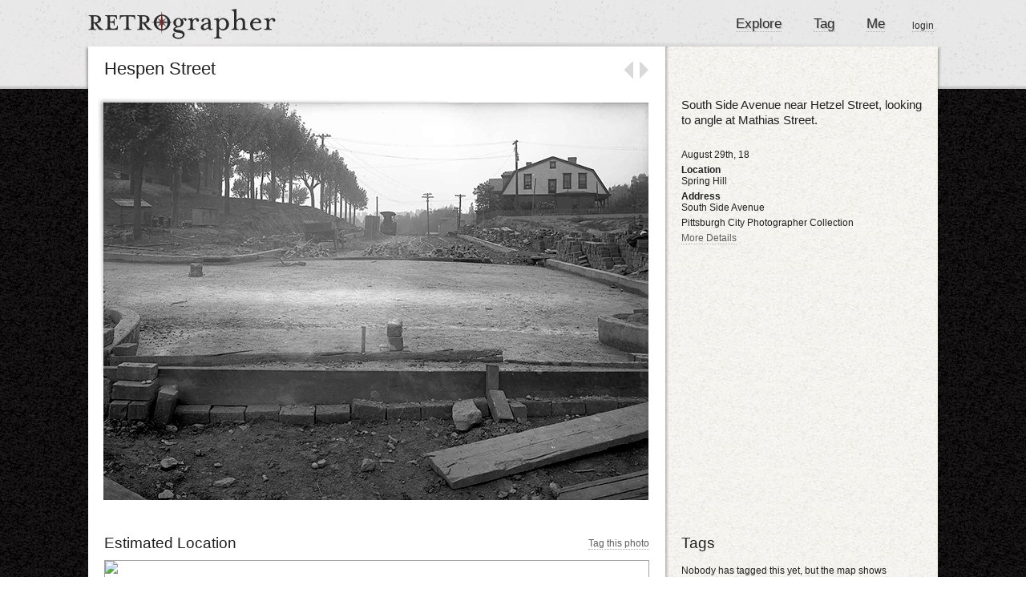

--- FILE ---
content_type: text/html; charset=utf-8
request_url: http://retrographer.org/photos/8806
body_size: 7709
content:
<!DOCTYPE html>
<html>
<head>
	<meta name="csrf-param" content="authenticity_token" />
<meta name="csrf-token" content="OPXmn6kErO3A7koTnz4W2xJnUtitdJfVjpBZ5mjvgfsnra51+8Zx8k9qfEvBioAoxszDJxJqVAr/zQEwyh6plw==" />
	<!-- <link  href="http://fonts.googleapis.com/css?family=Cantarell:regular,italic,bold,bolditalic" rel="stylesheet" type="text/css" >
	<link  href="http://fonts.googleapis.com/css?family=Inconsolata:regular" rel="stylesheet" type="text/css" >
	<link  href="http://fonts.googleapis.com/css?family=Nobile:regular,italic,bold,bolditalic" rel="stylesheet" type="text/css" >
	<link  href="http://fonts.googleapis.com/css?family=Lato:100,100italic,300,300italic,400,400italic,700,700italic,900,900italic" rel="stylesheet" type="text">
	<link  href="http://fonts.googleapis.com/css?family=Puritan:regular,italic,bold,bolditalic" rel="stylesheet" type="text/css" >
	<link  href="http://fonts.googleapis.com/css?family=Puritan:regular,italic,bold,bolditalic" rel="stylesheet" type="text/css" > -->
	<link rel="shortcut icon" href="/favicon.ico" />
	<meta http-equiv="Content-Type" content="text/html; charset=utf-8" />
    <meta http-equiv="Content-Language" content="en-us" />
    <meta name="copyright" content="Dane Pieri - 2010" />
    <meta name="keywords" content="Pittsburgh,Historic Photographs,Geotagging,Historic Photos" />
	<meta name="google-site-verification" content="V_UvHIPkNBu-3lHxtI2BLT1Hwtm0OiJKJM1V-4PsLw0" />

		<meta property="og:description" content="&lt;p&gt;South Side Avenue near Hetzel Street, looking to angle at Mathias Street.&lt;/p&gt;&lt;p&gt; Know where this photo was taken? Tag it on Retrographer.&lt;/p&gt;" />
		<meta property="og:title" content="Hespen Street" />

  <title>Retrographer - Hespen Street</title>
		<link rel="stylesheet" media="screen" href="/stylesheets/photos.css" />
		<!-- Maps JS -->
		<script src="http://maps.google.com/maps/api/js?key=AIzaSyBuqhBd-Xmyf99hq6sQLnbwp4UIPqldRMU&amp;libraries=places"></script>
		<!-- Styled Markers and Marker Manager -->
		<script src="https://ajax.googleapis.com/ajax/libs/jquery/1.5.1/jquery.min.js"></script>
<script src="/javascripts/jqueryrails.js"></script>
<script src="/javascripts/application.js"></script>

	<!-- == Start Google Analytics == -->
	<script type="text/javascript">

	  var _gaq = _gaq || [];
	  _gaq.push(['_setAccount', 'UA-18823328-1']);
	  _gaq.push(['_trackPageview']);

	  (function() {
	    var ga = document.createElement('script'); ga.type = 'text/javascript'; ga.async = true;
	    ga.src = ('https:' == document.location.protocol ? 'https://ssl' : 'http://www') + '.google-analytics.com/ga.js';
	    var s = document.getElementsByTagName('script')[0]; s.parentNode.insertBefore(ga, s);
	  })();

	</script>
	<!-- == End Google Analytics ==  -->

</head>
<body>
		<div id="notice" style="display:none"></div>
		<div id="header">
			<div id="headerContainer">
				<a class="no_border logo" href="/"><img src="/images/logo.png" alt="Logo" /></a>
				<div id="nav">
					<ul>
						<li><a href="/">Explore</a></li>
						<li><a href="/tags/startTagging">Tag</a> </li>
						<li><a href="/users/profile">Me</a></li>
					</ul>
					<div id="login">
							<a href="http://retrographer.org/login">login</a>
					</div>
				</div>
			</div>
		</div> <!-- Header div -->
		<div id="topShadow"></div>
		<div id="container">
			<div id="splitContainer">
	<div class="title">
		<h1 class="left">Hespen Street</h1>
		
		<div id="prevNext">
			<div id="neighborhoodIn">
				
			</div>
			<a id="prev" class="no_border" href="/photos/8806/prev"></a>
			<a id="next" class="no_border" href="/photos/8806/next"></a>
		</div>
		
	</div>
	
	<div id="topGroup">
		<!-- == Photo and details == -->
		<!-- <div id="photoShadow"> </div> -->
<div id="photo">
	<a class="no_border" href="http://danepieri-images.s3.amazonaws.com/images/large_20100716-hpicasc-0161.jpg"><img src="http://danepieri-images.s3.amazonaws.com/images/20100716-hpicasc-0161.jpg" alt="20100716 hpicasc 0161" /></a>
</div>

<!-- == Right Panel  -->
<div id="photoAttributes">
	<div id="description">
		South Side Avenue near Hetzel Street, looking to angle at Mathias Street.
	</div>
		<div class="photoDetail">
			August 29th, 18
		</div>
		<div class="photoDetail">
	<div class="photoHeading">
		Location
	</div>
	<div class="photoContent">
		Spring Hill
	</div>
</div>
		<div class="photoDetail">
	<div class="photoHeading">
		Address
	</div>
	<div class="photoContent">
		South Side Avenue
	</div>
</div>
	<div class="photoDetail">
		<div class="photoContent">
			Pittsburgh City Photographer Collection
		</div>
	</div>
	
	<a href="javascript:moreDetails();" id="moreDetailsLink"> More Details </a>
	<!-- == Hidden Stuff == -->
	<div id="additionalAttributes">
		<div class="photoDetail">
	<div class="photoHeading">
		Source
	</div>
	<div class="photoContent">
		Pittsburgh City Photographer Collection, 1901-2002, AIS.1971.05, Archives Service Center, University of Pittsburgh
		<a target="_blank" href="http://images.library.pitt.edu/cgi-bin/i/image/image-idx?view=entry;cc=hpicasc;entryid=x-715.185373.CP">Original URL</a>
	</div>
</div>
		
			<div class="photoDetail">
				<div class="photoDetail">
	<div class="photoHeading">
		Subjects
	</div>
	<div class="photoContent">
		
	</div>
</div>
			</div>
			<div class="photoDetail">
				<div class="photoDetail">
	<div class="photoHeading">
		Identifier
	</div>
	<div class="photoContent">
		715.185373.CP
	</div>
</div>
			</div>

			<div class="photoDetail">
	<div class="photoHeading">
		Rights
	</div>
	<div class="photoContent">
		Public Domain - Anybody may use this photo for any purpose
	</div>
</div>
	</div>

	
</div>
	</div>

	<div id="bottomGroup">
		<div id="mapAndSV">
			<div class="smallTitle" style="width: 50%">
				 Estimated Location 
			</div>
			<div class="smallLink">
				<a href="/photos/8806/tag">Tag this photo</a>
			</div>
			<!-- == Map no tag ==  -->
			<div class="showLocationOnMap">
				<div id="streetViewShow">
  <img src="https://maps.googleapis.com/maps/api/streetview?size=640x400&amp;location=40.4701086,-79.9953902&amp;fov=90.0&amp;heading=34&amp;pitch=10&amp;key=AIzaSyApc_kJ5c84l_zOac9K5OMnyDzec6bw5P4" />
</div>
<div id="mapShow">
  <iframe
    width="680"
    height="402"
    frameborder="0" style="border:0"
    src="https://www.google.com/maps/embed/v1/place?key=AIzaSyDAPcCiOIhjCoueE1n38QiwGr_HNRbNPUw&amp;q=40.4701086,-79.9953902" allowfullscreen>
  </iframe>
</div>

			</div>
		</div>

		<!-- == Existing tags, if any ==  -->
		<div id="existingTags">
			<div class="smallTitle" style="width:100px; min-width:100px"> Tags </div>
			 
			<ul class="right_list">
				
	<li style="clear:right">
		Nobody has tagged this yet, but the map shows where Google thinks it should be...
			<a href="/photos/8806/tag">
				<div class="tagItButton"></div>
</a>	</li>


<script>
	$('.showL').bind('click', function(event){
		$('.showL').parent().removeClass('first');
		// $('[tagId]').addClass('displayTag');
		$(this).parent().addClass('first');
	});

</script>

			</ul>
		</div>
		
		<!-- == Comments, if any ==  -->
		<div id="allComments">
			<div class="smallTitle"> Comments </div>
			<ul id="comments_and_new" class="right_list"> 
				
					Log in to leave a comment

<script>
$('#addComment').focus(function() {
	if ($('#addComment').text() == "Add a comment..."){
		$('#addComment').text("");
	}
	$('#addComment').css('color', '#444444');
	$('#addComment').css('height', '34px');
	$('.commentSubmit').css('visibility', 'visible');
});
</script>

			</ul>
		</div>
	</div>


</div>
		</div>

		<div id="copyright">
			Copyright 2015 Dane Pieri <br>
			<a href="/learnMore">About</a>
		</div>


</body>
</html>
